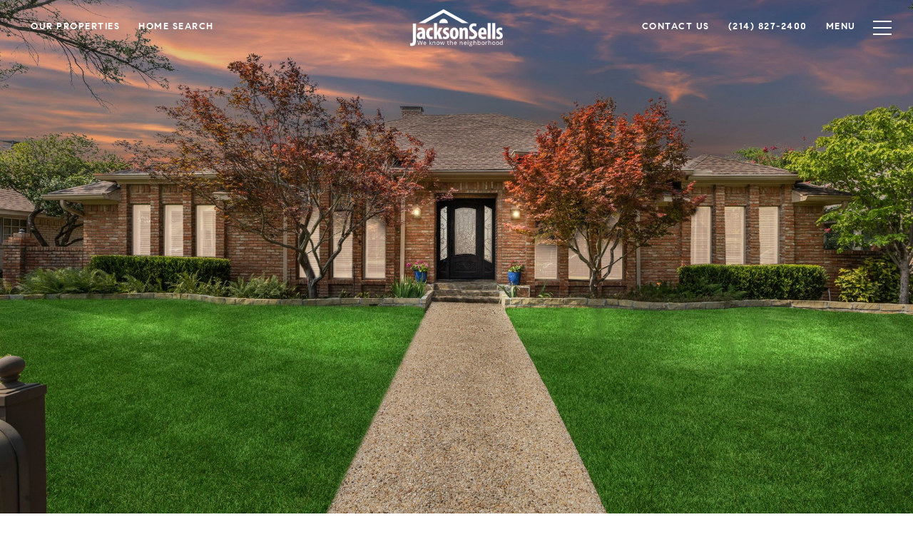

--- FILE ---
content_type: text/html
request_url: https://jacksonsells.com/modals.html
body_size: 4587
content:
    <style>
        #modal-7c3bafbc-b9d3-40b0-8e2d-7e10ff058ba2 .popup-modal__close{opacity:1!important;}#modal-7c3bafbc-b9d3-40b0-8e2d-7e10ff058ba2 .close{display:none;}#modal-7c3bafbc-b9d3-40b0-8e2d-7e10ff058ba2 .modal-content{height:100%;padding:80px 70px;}@media (max-width: 768px){#modal-7c3bafbc-b9d3-40b0-8e2d-7e10ff058ba2 .modal-content{padding:24px;}}#modal-7c3bafbc-b9d3-40b0-8e2d-7e10ff058ba2 .modal-content .popup-modal__close{display:block;}#modal-7c3bafbc-b9d3-40b0-8e2d-7e10ff058ba2 .popup-modal{width:-webkit-fit-content;width:-moz-fit-content;width:fit-content;max-width:100%;margin-left:auto;margin-right:auto;position:relative;}#modal-7c3bafbc-b9d3-40b0-8e2d-7e10ff058ba2 .popup-modal.with-image{height:100%;}#modal-7c3bafbc-b9d3-40b0-8e2d-7e10ff058ba2 .popup-modal .lp-btn{-webkit-flex-shrink:0;-ms-flex-negative:0;flex-shrink:0;}#modal-7c3bafbc-b9d3-40b0-8e2d-7e10ff058ba2 .popup-modal .lp-text--subtitle{max-width:100%;}#modal-7c3bafbc-b9d3-40b0-8e2d-7e10ff058ba2 .popup-modal__close{position:absolute;right:5px;top:5px;z-index:10;background-color:transparent;border:none;width:40px;height:40px;cursor:pointer;opacity:0.2;display:none;color:inherit;}#modal-7c3bafbc-b9d3-40b0-8e2d-7e10ff058ba2 .popup-modal__close:before,#modal-7c3bafbc-b9d3-40b0-8e2d-7e10ff058ba2 .popup-modal__close:after{display:block;content:'';position:absolute;width:20px;height:2px;background-color:currentColor;left:50%;top:50%;}#modal-7c3bafbc-b9d3-40b0-8e2d-7e10ff058ba2 .popup-modal__close:before{-webkit-transform:translate(-50%, -50%) rotate(45deg);-moz-transform:translate(-50%, -50%) rotate(45deg);-ms-transform:translate(-50%, -50%) rotate(45deg);transform:translate(-50%, -50%) rotate(45deg);}#modal-7c3bafbc-b9d3-40b0-8e2d-7e10ff058ba2 .popup-modal__close:after{-webkit-transform:translate(-50%, -50%) rotate(-45deg);-moz-transform:translate(-50%, -50%) rotate(-45deg);-ms-transform:translate(-50%, -50%) rotate(-45deg);transform:translate(-50%, -50%) rotate(-45deg);}#modal-7c3bafbc-b9d3-40b0-8e2d-7e10ff058ba2 .popup-modal__container{margin-left:auto;margin-right:auto;position:relative;height:100%;}#modal-7c3bafbc-b9d3-40b0-8e2d-7e10ff058ba2 .popup-modal__container--with-image{min-height:463px;}@media (max-width: 768px){#modal-7c3bafbc-b9d3-40b0-8e2d-7e10ff058ba2 .popup-modal__container--with-image{-webkit-flex-direction:column;-ms-flex-direction:column;flex-direction:column;overflow-y:auto;}}#modal-7c3bafbc-b9d3-40b0-8e2d-7e10ff058ba2 .popup-modal__container--with-image .popup-modal__scroll{-webkit-flex-direction:row;-ms-flex-direction:row;flex-direction:row;display:-webkit-box;display:-webkit-flex;display:-ms-flexbox;display:flex;height:100%;min-height:463px;}@media (max-width: 768px){#modal-7c3bafbc-b9d3-40b0-8e2d-7e10ff058ba2 .popup-modal__container--with-image .popup-modal__scroll{-webkit-flex-direction:column;-ms-flex-direction:column;flex-direction:column;min-height:100%;height:auto;}}#modal-7c3bafbc-b9d3-40b0-8e2d-7e10ff058ba2 .popup-modal__container--with-image .popup-modal__image{width:50%;object-fit:cover;display:block;-webkit-flex-shrink:0;-ms-flex-negative:0;flex-shrink:0;}@media (max-width: 768px){#modal-7c3bafbc-b9d3-40b0-8e2d-7e10ff058ba2 .popup-modal__container--with-image .popup-modal__image{width:100%;height:322px;}}#modal-7c3bafbc-b9d3-40b0-8e2d-7e10ff058ba2 .popup-modal__container--with-image .popup-modal__form-field{margin-left:0;width:100%;max-width:100%;}@media (max-width: 768px){#modal-7c3bafbc-b9d3-40b0-8e2d-7e10ff058ba2 .popup-modal__container--with-image .popup-modal__form-field{max-width:415px;}}#modal-7c3bafbc-b9d3-40b0-8e2d-7e10ff058ba2 .popup-modal__container--with-image .popup-modal__title-group{text-align:left;}#modal-7c3bafbc-b9d3-40b0-8e2d-7e10ff058ba2 .popup-modal__container--with-image .popup-modal__form{width:100%;}#modal-7c3bafbc-b9d3-40b0-8e2d-7e10ff058ba2 .popup-modal__container--with-image .popup-modal__form.success{width:100%;}#modal-7c3bafbc-b9d3-40b0-8e2d-7e10ff058ba2 .popup-modal__container--with-image .popup-modal__form-group{width:50%;padding-left:130px;padding-right:130px;}@media (max-width: 1200px){#modal-7c3bafbc-b9d3-40b0-8e2d-7e10ff058ba2 .popup-modal__container--with-image .popup-modal__form-group{width:100%;padding:30px 50px;}}@media (max-width: 768px){#modal-7c3bafbc-b9d3-40b0-8e2d-7e10ff058ba2 .popup-modal__container--with-image .popup-modal__form-group{width:100%;padding:20px;}}#modal-7c3bafbc-b9d3-40b0-8e2d-7e10ff058ba2 .popup-modal__container--with-image .popup-modal__form-scroll{display:-webkit-box;display:-webkit-flex;display:-ms-flexbox;display:flex;-webkit-box-pack:start;-ms-flex-pack:start;-webkit-justify-content:flex-start;justify-content:flex-start;-webkit-align-items:flex-start;-webkit-box-align:flex-start;-ms-flex-align:flex-start;align-items:flex-start;-webkit-flex-direction:column;-ms-flex-direction:column;flex-direction:column;margin-top:auto;margin-bottom:auto;}@media (max-width: 768px){#modal-7c3bafbc-b9d3-40b0-8e2d-7e10ff058ba2 .popup-modal__container--with-image .popup-modal__form-scroll{width:100%;padding:20px;min-height:auto;overflow-y:unset;}}#modal-7c3bafbc-b9d3-40b0-8e2d-7e10ff058ba2 .popup-modal__title-group{margin-left:0;margin-right:0;}#modal-7c3bafbc-b9d3-40b0-8e2d-7e10ff058ba2 .popup-modal__scroll{max-height:100%;overflow-y:auto;}#modal-7c3bafbc-b9d3-40b0-8e2d-7e10ff058ba2 .popup-modal__form{text-align:center;max-width:100%;width:860px;display:-webkit-box;display:-webkit-flex;display:-ms-flexbox;display:flex;-webkit-flex-direction:column;-ms-flex-direction:column;flex-direction:column;-webkit-box-pack:center;-ms-flex-pack:center;-webkit-justify-content:center;justify-content:center;position:relative;margin-bottom:0;height:100%;margin-left:auto;margin-right:auto;}#modal-7c3bafbc-b9d3-40b0-8e2d-7e10ff058ba2 .popup-modal__form-group{padding:80px;width:100%;overflow-y:auto;display:-webkit-box;display:-webkit-flex;display:-ms-flexbox;display:flex;}@media (max-width: 768px){#modal-7c3bafbc-b9d3-40b0-8e2d-7e10ff058ba2 .popup-modal__form-group{padding:30px;overflow-y:unset;}}#modal-7c3bafbc-b9d3-40b0-8e2d-7e10ff058ba2 .popup-modal__form-scroll{width:100%;}#modal-7c3bafbc-b9d3-40b0-8e2d-7e10ff058ba2 .popup-modal__form-field{max-width:415px;margin-left:auto;margin-right:auto;}#modal-7c3bafbc-b9d3-40b0-8e2d-7e10ff058ba2 .popup-modal__input{width:100%;margin-bottom:0;}#modal-7c3bafbc-b9d3-40b0-8e2d-7e10ff058ba2 .popup-modal .thank-you{display:none;padding:80px;width:100vw;max-width:100%;-webkit-flex-direction:column;-ms-flex-direction:column;flex-direction:column;-webkit-box-pack:center;-ms-flex-pack:center;-webkit-justify-content:center;justify-content:center;-webkit-align-items:center;-webkit-box-align:center;-ms-flex-align:center;align-items:center;}@media (max-width: 768px){#modal-7c3bafbc-b9d3-40b0-8e2d-7e10ff058ba2 .popup-modal .thank-you{padding:30px;}}#modal-7c3bafbc-b9d3-40b0-8e2d-7e10ff058ba2 .popup-modal .success .thank-you{display:-webkit-box;display:-webkit-flex;display:-ms-flexbox;display:flex;}#modal-7c3bafbc-b9d3-40b0-8e2d-7e10ff058ba2 .popup-modal .success .popup-modal__form-scroll{display:none;}#modal-7c3bafbc-b9d3-40b0-8e2d-7e10ff058ba2 .popup-modal .success .popup-modal__image{display:none;}#modal-7c3bafbc-b9d3-40b0-8e2d-7e10ff058ba2 .popup-modal .success .popup-modal__form-group{display:none;}#modal-7c3bafbc-b9d3-40b0-8e2d-7e10ff058ba2 .popup-modal .popup-modal__container--with-image .success .popup-modal__scroll{display:none;}#modal-7c3bafbc-b9d3-40b0-8e2d-7e10ff058ba2 .lp-h-pot{width:1px;}
    </style>
    <script type="text/javascript">
        window.luxuryPresence._modalIncludes = {"modals":[{"modalId":"7c3bafbc-b9d3-40b0-8e2d-7e10ff058ba2","websiteId":"58521254-7a57-4775-b02e-00857434ddf4","templateId":null,"elementId":"9764c7e9-5f8d-4612-b0cd-613fa57f86bf","name":"Email Sign Up Modal with Image","displayOrder":0,"formValues":{"image":{"id":"ff45c208-d2d7-47c8-8211-135ba0738874","alt":null,"bytes":277649,"width":1920,"format":"jpg","height":1200,"pngUrl":"","shared":true,"curated":false,"duration":null,"largeUrl":"https://media-production.lp-cdn.com/cdn-cgi/image/format=auto,quality=85/https://media-production.lp-cdn.com/media/mw0tplrno2viaupn8vwq","smallUrl":"https://media-production.lp-cdn.com/cdn-cgi/image/format=auto,quality=85,fit=scale-down,width=960/https://media-production.lp-cdn.com/media/mw0tplrno2viaupn8vwq","authorUrl":null,"createdAt":"2021-12-14T22:01:58.639Z","mediumUrl":"https://media-production.lp-cdn.com/cdn-cgi/image/format=auto,quality=85,fit=scale-down,width=1280/https://media-production.lp-cdn.com/media/mw0tplrno2viaupn8vwq","sourceUrl":null,"updatedAt":"2021-12-14T22:01:58.639Z","xLargeUrl":"https://media-production.lp-cdn.com/cdn-cgi/image/format=auto,quality=85/https://media-production.lp-cdn.com/media/mw0tplrno2viaupn8vwq","__typename":"Media","altTagText":null,"authorName":null,"sourceName":"r2","xxLargeUrl":"https://media-production.lp-cdn.com/cdn-cgi/image/format=auto,quality=85/https://media-production.lp-cdn.com/media/mw0tplrno2viaupn8vwq","description":null,"displayName":"work-with-us-kelley","originalUrl":"https://media-production.lp-cdn.com/cdn-cgi/image/format=auto,quality=85/https://media-production.lp-cdn.com/media/mw0tplrno2viaupn8vwq","resourceType":"image","thumbnailUrl":"https://media-production.lp-cdn.com/cdn-cgi/image/format=auto,quality=85,fit=scale-down,width=320/https://media-production.lp-cdn.com/media/mw0tplrno2viaupn8vwq","originalFileName":"Work With Us - Kelley","cloudinaryPublicId":"mw0tplrno2viaupn8vwq"},"title":"Tailored Listings for You","subheader":"Say goodbye to endless searching. Get listings tailored to your dream home criteria sent directly to your inbox!","buttonText":"Submit","buttonStyle":"button-style-1","backgroundType":{"bgType":"SOLID","bgColor":"#ffffff","bgImage":"https://media-production.lp-cdn.com/media/705ea5f8-9845-4c08-a8ad-31949ffdfdac","bgVideo":"https://luxuryp.s3.amazonaws.com/video/4ktguf3j1dfhigo4eboe9uaor.mp4","opacity":0,"fontColor":"#000000","overlayColor":"rgba(0, 0, 0, 0)","bgVideoPoster":null},"TCRBusinessName":"","secondaryButton":{"id":"472","path":"/home-search/listings","show":true,"type":"LINK","email":"","phone":"","style":"button-style-1","content":"View All Properties"},"success-message":"Thank You!","success-description":"Stay tuned for tailored listings.","RedirectAfterFormSubmissionURL":""},"customHtmlMarkdown":null,"customCss":"/*START - pop up modal x button*/\n.popup-modal__close {\n    opacity: 1 !important;\n}\n/*END*/","sourceResource":null,"sourceVariables":{},"pageSpecific":false,"trigger":"EXIT","backgroundColor":"rgba(0, 0, 0, 0.9)","colorSettings":{"closeTextColor":"rgba(0, 0, 0, 1)","modalTextColor":"rgba(0, 0, 0, 1)"},"timerDelay":0,"lastUpdatingUserId":"feba265d-d409-4fd7-9dab-03bbb22a51e4","lastUpdateHash":"6d2271a6-208a-511d-938b-f20481b0a9c4","createdAt":"2025-01-07T05:43:41.570Z","updatedAt":"2025-01-14T14:39:05.695Z","mediaMap":{},"created_at":"2025-01-07T05:43:41.570Z","updated_at":"2025-01-14T14:39:05.695Z","deleted_at":null,"pages":[]}]};

        const {loadJs, loadCss, jsLibsMap} = window.luxuryPresence.libs;

        const enabledLibsMap = {
            enableParollerJs: 'paroller',
            enableIonRangeSlider: 'ionRangeSlider',
            enableSplide: 'splide',
            enableWowJs: 'wow',
            enableJquery: 'jquery',
            enableSlickJs: 'slick',
        };
        const requiredLibs = [];
                requiredLibs.push(enabledLibsMap['enableWowJs']);
                requiredLibs.push(enabledLibsMap['enableSlickJs']);
                requiredLibs.push(enabledLibsMap['enableParollerJs']);
                requiredLibs.push(enabledLibsMap['enableIonRangeSlider']);
                requiredLibs.push(enabledLibsMap['enableJquery']);
                requiredLibs.push(enabledLibsMap['enableSplide']);

        const loadScriptAsync = (url) => {
            return new Promise((resolve, reject) => {
                loadJs(url, resolve);
            });
        };

        const loadDependencies = async (libs) => {
            for (const lib of libs) {
                const libConfig = jsLibsMap[lib];
                if (libConfig && !libConfig.isLoaded) {

                    if (libConfig.requires) {
                        await loadDependencies(libConfig.requires);
                    }

                    await loadScriptAsync(libConfig.jsSrc);
                    if (libConfig.cssSrc) {
                        loadCss(libConfig.cssSrc);
                    }

                    libConfig.isLoaded = true;
                }
            }
        };


        const initializeModalScripts = () => {
                try {
(function init(sectionDomId) {
  var section = $('#' + sectionDomId);
  section.find('.popup-modal').on('click', function (e) {
    e.stopPropagation();
    return;
  });
  section.on('click', function () {
    window.lpUI.hideModal(sectionDomId);
  });
  $('#' + sectionDomId).on('lpui-show', function () {
    window.lpUI.requestScrollLock(sectionDomId);
  });
  const form = $("#" + sectionDomId).find("form");
  const redirectLink = $('#' + sectionDomId + ' .redirect-link');
  form.on("reset", function () {
    redirectPage(redirectLink);
  });
  function redirectPage(link) {
    if (link.length) {
      const rawHref = link.attr('href');
      link.attr('href', setHttp(rawHref));
      link[0].click();
    }
  }
  function setHttp(link) {
    if (link.search(/^http[s]?\:\/\/|\//) == -1) {
      link = 'http://' + link;
    }
    return link;
  }
})('modal-7c3bafbc-b9d3-40b0-8e2d-7e10ff058ba2', 'undefined');
} catch(e) {
console.log(e);
}
        };

        // Dynamically load all required libraries and execute modal scripts
        (async () => {
            try {
                await loadDependencies(requiredLibs);
                initializeModalScripts();
            } catch (error) {
                console.error("Error loading libraries: ", error);
            }
        })();
    </script>
        <div id="modal-7c3bafbc-b9d3-40b0-8e2d-7e10ff058ba2" class="modal "
            data-el-id="9764c7e9-5f8d-4612-b0cd-613fa57f86bf"
            style="background-color: rgba(0, 0, 0, 0.9);--close-button-color:rgba(0, 0, 0, 1);--modal-text-color:rgba(0, 0, 0, 1);color:rgba(0, 0, 0, 1)"
            >
            <div class="modal-content">
                <div class="popup-modal with-image redesign">
        
          <div class="popup-modal__container popup-modal__container--with-image">
        
        
            <form class="popup-modal__form " data-type="contact-form" style="background: #ffffff; color: #000000">
              <button type="button" class="popup-modal__close close"></button>
              <div class="popup-modal__scroll">
                <img src="https://media-production.lp-cdn.com/cdn-cgi/image/format=auto,quality=85,fit=scale-down,width=1280/https://media-production.lp-cdn.com/media/mw0tplrno2viaupn8vwq" srcset="https://media-production.lp-cdn.com/cdn-cgi/image/format=auto,quality=85,fit=scale-down,width=320/https://media-production.lp-cdn.com/media/mw0tplrno2viaupn8vwq 320w, https://media-production.lp-cdn.com/cdn-cgi/image/format=auto,quality=85,fit=scale-down,width=960/https://media-production.lp-cdn.com/media/mw0tplrno2viaupn8vwq 960w, https://media-production.lp-cdn.com/cdn-cgi/image/format=auto,quality=85,fit=scale-down,width=1280/https://media-production.lp-cdn.com/media/mw0tplrno2viaupn8vwq 1280w, https://media-production.lp-cdn.com/cdn-cgi/image/format=auto,quality=85/https://media-production.lp-cdn.com/media/mw0tplrno2viaupn8vwq 1920w" alt="image" sizes="(max-width: 768px) 100vw, 50vw" class="popup-modal__image">
                <div class="popup-modal__form-group">
                  
                    <div class="popup-modal__form-scroll">
        
                    <div class="lp-title-group popup-modal__title-group">
                      <h2 class="lp-h2">Tailored Listings for You</h2>
                      <div class="lp-h4 lp-text--subtitle lp-pre-line">Say goodbye to endless searching. Get listings tailored to your dream home criteria sent directly to your inbox!</div>
                    </div>
        
                    <div class="popup-modal__form-field">
                      <input id="mp-email" name="email" type="email" class="lp-input popup-modal__input" placeholder="Email" required pattern="[a-zA-Z0-9.!#$%&amp;’*+/=?^_`{|}~-]+@[a-zA-Z0-9-]+(?:\.[a-zA-Z0-9-]+)+">
                      <input type="hidden" name="source" value="NEWSLETTER_SIGNUP">
                      <input id="mp-middleName" name="middleName" value="" autocomplete="off" tabindex="-1" class="lp-h-pot">
                    </div>
                    <div class="lp-disclaimer">  <label style='display: none;' for='-termsAccepted'>Opt In/Disclaimer Consent:</label>
          <label class='lp-tcr-content'>
            <span class='lp-tcr-checkbox'>
              <input
                type='checkbox'
                id='-termsAccepted'
                name='termsAccepted'
                oninvalid="this.setCustomValidity('Please accept the terms and conditions')"
                oninput="this.setCustomValidity('')"
                required
              /></span>
            <span class='lp-tcr-message'>
              
                I agree to be contacted by
                JacksonSells Team
                via call, email, and text for real estate services. To opt out, you can reply 'stop' at any time or reply 'help' for assistance. 
                You can also click the unsubscribe link in the emails. Message and data rates may apply. Message frequency may vary.
                <a href='/terms-and-conditions' target='_blank'>Privacy Policy</a>.
            </span>
          </label>
        </div>
                    <button class="lp-btn lp-btn--dark lp-btn--outline lp-btn--mob-full-width button-style-1" type="submit">Submit</button>
                  </div>
        
                </div>
              </div>
        
              <div class="thank-you wide">
                <div class="lp-title-group">
                  <h2 class="lp-h2">Thank You!</h2>
                  <p class="lp-pre-line lp-h4">Stay tuned for tailored listings.</p>
                </div>
                        <a
                            href="/home-search/listings"
                            
                            class="lp-btn lp-btn--dark lp-btn--outline lp-btn--mob-full-width button-style-1"
                            
                            
                            
                            
                            
                            >
                                    View All Properties
                            </a>
              </div>
            </form>
            
          </div>
        </div>
            </div>
            <button class="close lp-close" type="button" aria-label="close modal">
                <span class="lp-close-icon" aria-hidden="true"></span>
            </button>
        </div><script>(function(){function c(){var b=a.contentDocument||a.contentWindow.document;if(b){var d=b.createElement('script');d.innerHTML="window.__CF$cv$params={r:'9c1980566e9c1de6',t:'MTc2OTAyNjcxMi4wMDAwMDA='};var a=document.createElement('script');a.nonce='';a.src='/cdn-cgi/challenge-platform/scripts/jsd/main.js';document.getElementsByTagName('head')[0].appendChild(a);";b.getElementsByTagName('head')[0].appendChild(d)}}if(document.body){var a=document.createElement('iframe');a.height=1;a.width=1;a.style.position='absolute';a.style.top=0;a.style.left=0;a.style.border='none';a.style.visibility='hidden';document.body.appendChild(a);if('loading'!==document.readyState)c();else if(window.addEventListener)document.addEventListener('DOMContentLoaded',c);else{var e=document.onreadystatechange||function(){};document.onreadystatechange=function(b){e(b);'loading'!==document.readyState&&(document.onreadystatechange=e,c())}}}})();</script>

--- FILE ---
content_type: text/html; charset=utf-8
request_url: https://bss.luxurypresence.com/buttons/googleOneTap?companyId=175c4065-0dca-41a8-a404-3b2c817de94f&websiteId=58521254-7a57-4775-b02e-00857434ddf4&pageId=d2129e7d-4476-40e9-940e-031abeb1996c&sourceUrl=https%3A%2F%2Fjacksonsells.com%2Fproperties%2F9533-loma-vista-drive-dallas-tx-75243-429292751&pageMeta=%7B%22sourceResource%22%3A%22properties%22%2C%22pageElementId%22%3A%2267f629ad-fac5-4a6f-962a-6b7e45c25d7a%22%2C%22pageQueryVariables%22%3A%7B%22property%22%3A%7B%22id%22%3A%2267f629ad-fac5-4a6f-962a-6b7e45c25d7a%22%7D%2C%22properties%22%3A%7B%22relatedNeighborhoodPropertyId%22%3A%2267f629ad-fac5-4a6f-962a-6b7e45c25d7a%22%2C%22sort%22%3A%22salesPrice%22%7D%2C%22neighborhood%22%3A%7B%22id%22%3A%22aab6fd95-cee8-44ea-8e5b-9f1ccfe2cec1%22%7D%2C%22pressReleases%22%3A%7B%22propertyId%22%3A%2267f629ad-fac5-4a6f-962a-6b7e45c25d7a%22%7D%7D%7D
body_size: 2905
content:
<style>
  html, body {margin: 0; padding: 0;}
</style>
<script src="https://accounts.google.com/gsi/client" async defer></script>
<script>
const parseURL = (url) => {
    const a = document.createElement('a');
    a.href = url;
    return a.origin;
}

const login = (token, provider, source)  => {
  const origin = (window.location != window.parent.location)
    ? parseURL(document.referrer)
    : window.location.origin;  
  const xhr = new XMLHttpRequest();
  xhr.responseType = 'json';
  xhr.onreadystatechange = function() {
    if (xhr.readyState === 4) {
      const response = xhr.response;
      const msg = {
        event: response.status,
        provider: provider,
        source: source,
        token: token
      }
      window.parent.postMessage(msg, origin);
    }
  }
  xhr.withCredentials = true;
  xhr.open('POST', `${origin}/api/v1/auth/login`, true);
  xhr.setRequestHeader("Content-Type", "application/json;charset=UTF-8");
  xhr.send(JSON.stringify({
    token,
    provider,
    source,
    websiteId: '58521254-7a57-4775-b02e-00857434ddf4',
    companyId: '175c4065-0dca-41a8-a404-3b2c817de94f',
    pageId: 'd2129e7d-4476-40e9-940e-031abeb1996c',
    sourceUrl: 'https://jacksonsells.com/properties/9533-loma-vista-drive-dallas-tx-75243-429292751',
    pageMeta: '{"sourceResource":"properties","pageElementId":"67f629ad-fac5-4a6f-962a-6b7e45c25d7a","pageQueryVariables":{"property":{"id":"67f629ad-fac5-4a6f-962a-6b7e45c25d7a"},"properties":{"relatedNeighborhoodPropertyId":"67f629ad-fac5-4a6f-962a-6b7e45c25d7a","sort":"salesPrice"},"neighborhood":{"id":"aab6fd95-cee8-44ea-8e5b-9f1ccfe2cec1"},"pressReleases":{"propertyId":"67f629ad-fac5-4a6f-962a-6b7e45c25d7a"}}}',
    utm: '',
    referrer: ''
  }));
}

function getExpirationCookie(expiresInMiliseconds) {
  const tomorrow  = new Date(Date.now() + expiresInMiliseconds); // The Date object returns today's timestamp
  return `jacksonsells.com-SID=true; expires=${tomorrow.toUTCString()}; path=/; Secure; SameSite=None`;
}

function handleCredentialResponse(response) {
  document.cookie = getExpirationCookie(24 * 60 * 60 * 1000); // 1 day
  login(response.credential, 'GOOGLE', 'GOOGLE_SIGN_ON');
}

function handleClose() {
  const msg = {
    event: 'cancel',
    provider: 'GOOGLE',
    source: 'GOOGLE_SIGN_ON'
  }
  const origin = (window.location != window.parent.location)
    ? parseURL(document.referrer)
    : window.location.origin;
  window.parent.postMessage(msg, origin);
  document.cookie = getExpirationCookie(2 * 60 * 60 * 1000); // 2 hours
}

</script>
<div id="g_id_onload"
  data-client_id="673515100752-7s6f6j0qab4skl22cjpp7eirb2rjmfcg.apps.googleusercontent.com"
  data-callback="handleCredentialResponse"
  data-intermediate_iframe_close_callback="handleClose"
  data-state_cookie_domain = "jacksonsells.com"
  data-allowed_parent_origin="https://jacksonsells.com"
  data-skip_prompt_cookie="jacksonsells.com-SID"
  data-cancel_on_tap_outside="false"
></div>